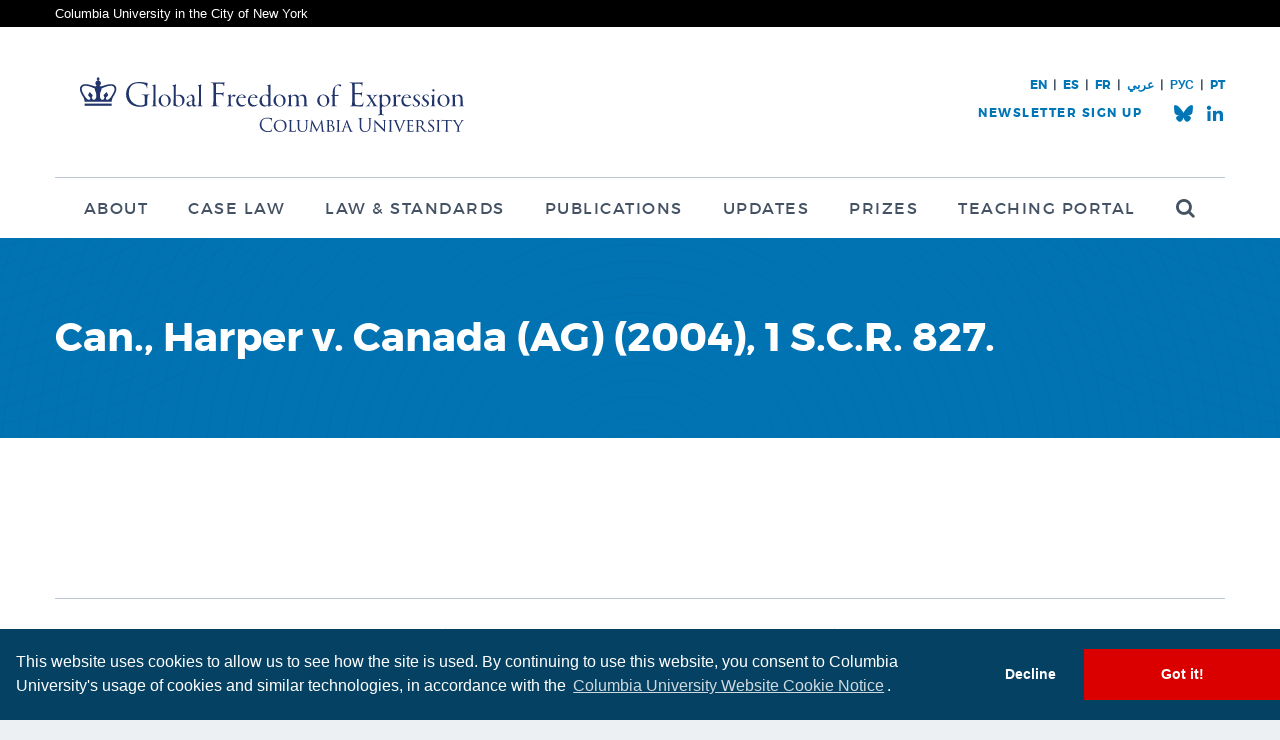

--- FILE ---
content_type: application/javascript; charset=UTF-8
request_url: https://globalfreedomofexpression.columbia.edu/cdn-cgi/challenge-platform/scripts/jsd/main.js
body_size: 9150
content:
window._cf_chl_opt={AKGCx8:'b'};~function(R6,AT,AW,Av,AB,Ac,AZ,Ax,R0,R1){R6=U,function(A,R,RW,R5,M,g){for(RW={A:625,R:700,M:627,g:614,K:521,S:577,V:525,a:697,H:703,G:621},R5=U,M=A();!![];)try{if(g=-parseInt(R5(RW.A))/1*(parseInt(R5(RW.R))/2)+parseInt(R5(RW.M))/3+parseInt(R5(RW.g))/4*(-parseInt(R5(RW.K))/5)+parseInt(R5(RW.S))/6+parseInt(R5(RW.V))/7*(-parseInt(R5(RW.a))/8)+parseInt(R5(RW.H))/9+parseInt(R5(RW.G))/10,R===g)break;else M.push(M.shift())}catch(K){M.push(M.shift())}}(Q,691569),AT=this||self,AW=AT[R6(633)],Av=null,AB=AD(),Ac=function(g8,g7,g5,Mq,Mc,MY,RV,R,M,g,K){return g8={A:675,R:645,M:637,g:572,K:473,S:462,V:690,a:605,H:539,G:502},g7={A:692,R:711,M:634,g:659,K:691,S:692,V:692,a:541,H:555,G:609,f:489,j:538,d:694,L:595,b:648,o:651,E:659,O:692,P:594,m:495,e:511,y:704,N:582,F:464,X:692,k:559,T:584,W:593,v:516,C:649,l:692},g5={A:690,R:509,M:595,g:706,K:560,S:643,V:584,a:584},Mq={A:576,R:659,M:595,g:536,K:514,S:593,V:709,a:510,H:508,G:709,f:508,j:709,d:510,L:472,b:676,o:607,E:609,O:608,P:532,m:699,e:608,y:493,N:609,F:609,X:483,k:622,T:704,W:609,v:483,C:507,l:651,s:520,J:609,h:617,n:692,I:640,D:505,B:609,Y:508,c:557,Z:656,x:589,z:648,i:609,Q0:483,Q1:588,Q2:609,Q3:640,Q4:691,Q5:669,Q6:609,Q7:532,Q8:631,Q9:683,QQ:684,QU:609,Qw:617,Qu:493,QA:554,QR:524,QM:571,Qg:550,QK:488,QS:553,QV:518,Qa:684,QH:636,Qp:659,QG:693,Qf:609,Qj:582},Mc={A:479,R:479},MY={A:660,R:593},RV=R6,R={'yNxiq':RV(g8.A),'PgpVf':RV(g8.R),'oAquU':RV(g8.M),'eRSIH':function(S,V){return S==V},'MUMie':function(S,V){return S<V},'wSxdD':RV(g8.g),'SanXB':function(S,V){return S==V},'MPqFR':function(S,V){return S(V)},'OldYX':function(S,V){return S==V},'bBcaB':function(S,V){return S-V},'ndxtT':function(S,V){return S<<V},'ykiRZ':function(S,V){return V==S},'NvSop':function(S,V){return S-V},'OBnWb':function(S,V){return S(V)},'WVbXC':function(S,V){return V|S},'LzPmA':function(S,V){return V==S},'jDspG':function(S,V){return V!==S},'tAKCr':RV(g8.K),'wcqdb':function(S,V){return S>V},'wmmNu':function(S,V){return S<<V},'Vlhfb':function(S,V){return S==V},'ZQZzt':function(S,V){return S-V},'TdrtH':function(S,V){return S>V},'yPAxB':function(S,V){return V|S},'UpQfa':function(S,V){return V&S},'IFCzK':function(S,V){return V==S},'SGLWE':function(S,V){return V==S},'gqkuq':RV(g8.S),'Egpcz':function(S,V,a){return S(V,a)},'YiIMN':function(S,V){return S+V},'dqkhB':RV(g8.V),'UgzJE':RV(g8.a),'Gdehv':function(S,V){return V&S},'zxIst':function(S,V){return S*V},'yJOYi':function(S,V){return V===S},'wctLR':function(S,V){return S*V},'bFsjm':function(S,V){return V&S},'kSHid':function(S,V){return S<V},'gLMCA':function(S,V){return S==V},'FxptT':function(S,V){return V===S},'zVFOE':function(S,V){return S+V},'LtVHa':function(S,V){return V==S}},M=String[RV(g8.H)],g={'h':function(S,Ra){if(Ra=RV,Ra(Mc.A)===Ra(Mc.R))return null==S?'':g.g(S,6,function(V,RH){return RH=Ra,R[RH(MY.A)][RH(MY.R)](V)});else g(K,S)},'g':function(S,V,H,Rp,G,j,L,o,E,O,P,y,N,F,X,T,B,W,C,s){if(Rp=RV,G={'DjiFA':function(J,I){return J<I},'fQrlN':function(J,I){return J-I},'BTChe':function(J,I){return J(I)},'SybnA':function(J,I){return J<<I}},R[Rp(Mq.A)](null,S))return'';for(L={},o={},E='',O=2,P=3,y=2,N=[],F=0,X=0,T=0;R[Rp(Mq.R)](T,S[Rp(Mq.M)]);T+=1)if(Rp(Mq.g)===R[Rp(Mq.K)])return'o.'+R;else if(W=S[Rp(Mq.S)](T),Object[Rp(Mq.V)][Rp(Mq.a)][Rp(Mq.H)](L,W)||(L[W]=P++,o[W]=!0),C=E+W,Object[Rp(Mq.G)][Rp(Mq.a)][Rp(Mq.f)](L,C))E=C;else{if(Object[Rp(Mq.j)][Rp(Mq.d)][Rp(Mq.H)](o,E)){if(Rp(Mq.L)!==Rp(Mq.L)){for(O=1,I=0;G[Rp(Mq.b)](D,B);j=x|Z<<1.14,z==G[Rp(Mq.o)](i,1)?(Q0=0,Q1[Rp(Mq.E)](G[Rp(Mq.O)](Q2,Q3)),Q4=0):Q5++,Q6=0,Y++);for(Q7=Q8[Rp(Mq.P)](0),Q9=0;16>QQ;Qw=G[Rp(Mq.m)](Qu,1)|QA&1.33,QR==QM-1?(Qg=0,QK[Rp(Mq.E)](G[Rp(Mq.e)](QS,QV)),Qa=0):QH++,Qp>>=1,QU++);}else{if(256>E[Rp(Mq.P)](0)){for(j=0;j<y;F<<=1,R[Rp(Mq.y)](X,V-1)?(X=0,N[Rp(Mq.N)](H(F)),F=0):X++,j++);for(s=E[Rp(Mq.P)](0),j=0;8>j;F=F<<1.9|1.92&s,X==V-1?(X=0,N[Rp(Mq.F)](R[Rp(Mq.X)](H,F)),F=0):X++,s>>=1,j++);}else{for(s=1,j=0;j<y;F=F<<1.3|s,R[Rp(Mq.k)](X,R[Rp(Mq.T)](V,1))?(X=0,N[Rp(Mq.W)](R[Rp(Mq.v)](H,F)),F=0):X++,s=0,j++);for(s=E[Rp(Mq.P)](0),j=0;16>j;F=R[Rp(Mq.C)](F,1)|s&1.08,R[Rp(Mq.l)](X,R[Rp(Mq.s)](V,1))?(X=0,N[Rp(Mq.J)](R[Rp(Mq.h)](H,F)),F=0):X++,s>>=1,j++);}O--,0==O&&(O=Math[Rp(Mq.n)](2,y),y++),delete o[E]}}else for(s=L[E],j=0;j<y;F=R[Rp(Mq.I)](F<<1,s&1),R[Rp(Mq.D)](X,V-1)?(X=0,N[Rp(Mq.B)](H(F)),F=0):X++,s>>=1,j++);E=(O--,O==0&&(O=Math[Rp(Mq.n)](2,y),y++),L[C]=P++,String(W))}if(''!==E){if(Object[Rp(Mq.V)][Rp(Mq.a)][Rp(Mq.Y)](o,E)){if(R[Rp(Mq.c)](R[Rp(Mq.Z)],Rp(Mq.x))){if(R[Rp(Mq.z)](256,E[Rp(Mq.P)](0))){for(j=0;j<y;F<<=1,X==V-1?(X=0,N[Rp(Mq.i)](R[Rp(Mq.Q0)](H,F)),F=0):X++,j++);for(s=E[Rp(Mq.P)](0),j=0;8>j;F=R[Rp(Mq.Q1)](F,1)|s&1,X==V-1?(X=0,N[Rp(Mq.Q2)](H(F)),F=0):X++,s>>=1,j++);}else{for(s=1,j=0;j<y;F=R[Rp(Mq.Q3)](F<<1,s),R[Rp(Mq.Q4)](X,R[Rp(Mq.Q5)](V,1))?(X=0,N[Rp(Mq.Q6)](H(F)),F=0):X++,s=0,j++);for(s=E[Rp(Mq.Q7)](0),j=0;R[Rp(Mq.Q8)](16,j);F=R[Rp(Mq.Q9)](F<<1.88,R[Rp(Mq.QQ)](s,1)),R[Rp(Mq.l)](X,R[Rp(Mq.s)](V,1))?(X=0,N[Rp(Mq.QU)](R[Rp(Mq.Qw)](H,F)),F=0):X++,s>>=1,j++);}O--,R[Rp(Mq.Qu)](0,O)&&(O=Math[Rp(Mq.n)](2,y),y++),delete o[E]}else B={},B[Rp(Mq.QA)]=R[Rp(Mq.QR)],B[Rp(Mq.QM)]=V.r,B[Rp(Mq.Qg)]=R[Rp(Mq.QK)],M[Rp(Mq.QS)][Rp(Mq.QV)](B,'*')}else for(s=L[E],j=0;j<y;F=F<<1.12|R[Rp(Mq.Qa)](s,1),X==V-1?(X=0,N[Rp(Mq.N)](H(F)),F=0):X++,s>>=1,j++);O--,R[Rp(Mq.QH)](0,O)&&y++}for(s=2,j=0;R[Rp(Mq.Qp)](j,y);F=F<<1.42|s&1.41,R[Rp(Mq.QG)](X,V-1)?(X=0,N[Rp(Mq.Qf)](H(F)),F=0):X++,s>>=1,j++);for(;;)if(F<<=1,X==V-1){N[Rp(Mq.i)](H(F));break}else X++;return N[Rp(Mq.Qj)]('')},'j':function(S,g4,RG,a){if(g4={A:689,R:532,M:668,g:551,K:551},RG=RV,RG(g5.A)===R[RG(g5.R)])return S==null?'':S==''?null:g.i(S[RG(g5.M)],32768,function(V,g3,Rf,a,g1,G,j){if(g3={A:611,R:487,M:551,g:629},Rf=RG,a={'EmwGR':function(H){return H()}},Rf(g4.A)===Rf(g4.A))return S[Rf(g4.R)](V);else g1={A:565},G={'UvUgv':Rf(g4.M),'TqufW':function(d,Rj){return Rj=Rf,a[Rj(g1.A)](d)}},j=S[Rf(g4.g)]||function(){},V[Rf(g4.K)]=function(Rd){Rd=Rf,j(),j[Rd(g3.A)]!==G[Rd(g3.R)]&&(L[Rd(g3.M)]=j,G[Rd(g3.g)](b))}});else a=o==='s'&&!E[RG(g5.g)](O[P]),R[RG(g5.K)]===m+e?R[RG(g5.S)](y,R[RG(g5.V)](N,F),X):a||k(R[RG(g5.a)](T,W),a[C])},'i':function(S,V,H,RL,G,j,L,o,E,O,P,y,N,F,X,T,J,W,C,s,g6){for(RL=RV,G=[],j=4,L=4,o=3,E=[],y=H(0),N=V,F=1,O=0;3>O;G[O]=O,O+=1);for(X=0,T=Math[RL(g7.A)](2,2),P=1;T!=P;)for(W=R[RL(g7.R)][RL(g7.M)]('|'),C=0;!![];){switch(W[C++]){case'0':X|=(R[RL(g7.g)](0,s)?1:0)*P;continue;case'1':s=N&y;continue;case'2':N>>=1;continue;case'3':R[RL(g7.K)](0,N)&&(N=V,y=H(F++));continue;case'4':P<<=1;continue}break}switch(X){case 0:for(X=0,T=Math[RL(g7.S)](2,8),P=1;T!=P;s=N&y,N>>=1,N==0&&(N=V,y=H(F++)),X|=(0<s?1:0)*P,P<<=1);J=M(X);break;case 1:for(X=0,T=Math[RL(g7.V)](2,16),P=1;P!=T;s=R[RL(g7.a)](y,N),N>>=1,0==N&&(N=V,y=H(F++)),X|=R[RL(g7.H)](0<s?1:0,P),P<<=1);J=M(X);break;case 2:return''}for(O=G[3]=J,E[RL(g7.G)](J);;)if(R[RL(g7.f)](RL(g7.j),RL(g7.d)))return g6={A:532},null==S?'':V==''?null:N.i(H[RL(g7.L)],32768,function(D,Rb){return Rb=RL,y[Rb(g6.A)](D)});else{if(R[RL(g7.b)](F,S))return'';for(X=0,T=Math[RL(g7.S)](2,o),P=1;P!=T;s=R[RL(g7.a)](y,N),N>>=1,R[RL(g7.o)](0,N)&&(N=V,y=H(F++)),X|=(R[RL(g7.E)](0,s)?1:0)*P,P<<=1);switch(J=X){case 0:for(X=0,T=Math[RL(g7.O)](2,8),P=1;T!=P;s=y&N,N>>=1,N==0&&(N=V,y=H(F++)),X|=R[RL(g7.P)](0<s?1:0,P),P<<=1);G[L++]=M(X),J=L-1,j--;break;case 1:for(X=0,T=Math[RL(g7.S)](2,16),P=1;P!=T;s=R[RL(g7.m)](y,N),N>>=1,0==N&&(N=V,y=H(F++)),X|=(R[RL(g7.e)](0,s)?1:0)*P,P<<=1);G[L++]=M(X),J=R[RL(g7.y)](L,1),j--;break;case 2:return E[RL(g7.N)]('')}if(R[RL(g7.F)](0,j)&&(j=Math[RL(g7.X)](2,o),o++),G[J])J=G[J];else if(R[RL(g7.k)](J,L))J=R[RL(g7.T)](O,O[RL(g7.W)](0));else return null;E[RL(g7.G)](J),G[L++]=R[RL(g7.v)](O,J[RL(g7.W)](0)),j--,O=J,R[RL(g7.C)](0,j)&&(j=Math[RL(g7.l)](2,o),o++)}}},K={},K[RV(g8.G)]=g.h,K}(),AZ={},AZ[R6(482)]='o',AZ[R6(484)]='s',AZ[R6(601)]='u',AZ[R6(599)]='z',AZ[R6(477)]='n',AZ[R6(567)]='I',AZ[R6(544)]='b',Ax=AZ,AT[R6(501)]=function(A,R,M,g,gj,gG,gp,RO,K,V,H,G,j,L,o,O,P,y,N){if(gj={A:570,R:654,M:534,g:619,K:471,S:519,V:670,a:635,H:670,G:635,f:702,j:663,d:595,L:613,b:491,o:620,E:657,O:706,P:462,m:665,e:638,y:665,N:687,F:595,X:696,k:595,T:698,W:609,v:626},gG={A:653,R:595,M:657,g:686},gp={A:709,R:510,M:508,g:609},RO=R6,K={'ORByU':function(E,O){return E===O},'TpHtf':function(E,O){return E<O},'CSNdJ':function(E,O){return E+O},'uCFoR':function(E,O){return E===O},'pmYEL':function(E,O){return E!==O},'uTUFu':RO(gj.A),'oWApe':function(E,O,P){return E(O,P)}},K[RO(gj.R)](null,R)||void 0===R)return g;for(V=Aq(R),A[RO(gj.M)][RO(gj.g)]&&(V=V[RO(gj.K)](A[RO(gj.M)][RO(gj.g)](R))),V=A[RO(gj.S)][RO(gj.V)]&&A[RO(gj.a)]?A[RO(gj.S)][RO(gj.H)](new A[(RO(gj.G))](V)):function(E,Rm,O){for(Rm=RO,E[Rm(gG.A)](),O=0;O<E[Rm(gG.R)];K[Rm(gG.M)](E[O],E[O+1])?E[Rm(gG.g)](O+1,1):O+=1);return E}(V),H='nAsAaAb'.split('A'),H=H[RO(gj.f)][RO(gj.j)](H),G=0;G<V[RO(gj.d)];G++)if(K[RO(gj.L)](K[RO(gj.b)],RO(gj.o)))(j=V[G],L=Ai(A,R,j),H(L))?(o=K[RO(gj.E)]('s',L)&&!A[RO(gj.O)](R[j]),RO(gj.P)===M+j?S(M+j,L):o||K[RO(gj.m)](S,K[RO(gj.e)](M,j),R[j])):K[RO(gj.y)](S,M+j,L);else for(O=P[RO(gj.N)](L),P=0;P<O[RO(gj.F)];P++)if(y=O[P],'f'===y&&(y='N'),X[y]){for(N=0;K[RO(gj.X)](N,j[O[P]][RO(gj.k)]);-1===T[y][RO(gj.T)](W[O[P]][N])&&(o(C[O[P]][N])||H[y][RO(gj.W)](K[RO(gj.e)]('o.',s[O[P]][N]))),N++);}else J[y]=h[O[P]][RO(gj.v)](function(Z){return'o.'+Z});return g;function S(E,O,RP){RP=RO,Object[RP(gp.A)][RP(gp.R)][RP(gp.M)](g,O)||(g[O]=[]),g[O][RP(gp.g)](E)}},R0=R6(624)[R6(634)](';'),R1=R0[R6(702)][R6(663)](R0),AT[R6(583)]=function(R,M,go,Re,g,K,S,V,H,G){for(go={A:672,R:537,M:687,g:595,K:672,S:698,V:609,a:626},Re=R6,g={},g[Re(go.A)]=function(j,L){return j<L},g[Re(go.R)]=function(j,L){return j===L},K=g,S=Object[Re(go.M)](M),V=0;V<S[Re(go.g)];V++)if(H=S[V],'f'===H&&(H='N'),R[H]){for(G=0;K[Re(go.K)](G,M[S[V]][Re(go.g)]);K[Re(go.R)](-1,R[H][Re(go.S)](M[S[V]][G]))&&(R1(M[S[V]][G])||R[H][Re(go.V)]('o.'+M[S[V]][G])),G++);}else R[H]=M[S[V]][Re(go.a)](function(j){return'o.'+j})},R3();function Al(){return AC()!==null}function Ai(R,M,g,gR,Rr,K,S,V,o,H){S=(gR={A:531,R:556,M:680,g:513,K:492,S:496,V:662,a:482,H:513,G:680,f:662,j:459,d:459,L:554,b:645,o:571,E:550,O:481,P:465,m:553,e:518,y:519,N:618,F:519,X:496},Rr=R6,K={},K[Rr(gR.A)]=function(G,j){return G==j},K[Rr(gR.R)]=function(G,j){return G===j},K[Rr(gR.M)]=Rr(gR.g),K[Rr(gR.K)]=function(G,j){return G===j},K[Rr(gR.S)]=Rr(gR.V),K);try{V=M[g]}catch(G){return'i'}if(null==V)return void 0===V?'u':'x';if(S[Rr(gR.A)](Rr(gR.a),typeof V)){if(S[Rr(gR.R)](Rr(gR.H),S[Rr(gR.G)]))try{if(Rr(gR.f)==typeof V[Rr(gR.j)])return V[Rr(gR.d)](function(){}),'p'}catch(j){}else o={},o[Rr(gR.L)]=Rr(gR.b),o[Rr(gR.o)]=K.r,o[Rr(gR.E)]=Rr(gR.O),o[Rr(gR.P)]=S,g[Rr(gR.m)][Rr(gR.e)](o,'*')}return R[Rr(gR.y)][Rr(gR.N)](V)?'a':V===R[Rr(gR.F)]?'D':S[Rr(gR.K)](!0,V)?'T':!1===V?'F':(H=typeof V,S[Rr(gR.X)]==H?Az(R,V)?'N':'f':Ax[H]||'?')}function As(RY,RQ,A,R){if(RY={A:705},RQ=R6,A={'FyEPf':function(M,g){return M(g)}},R=AC(),null===R)return;Av=(Av&&A[RQ(RY.A)](clearTimeout,Av),setTimeout(function(){At()},1e3*R))}function AY(K,S,MV,RS,V,a,H,G,f,j,d,L,b,o){if(MV={A:499,R:604,M:639,g:564,K:478,S:606,V:468,a:581,H:592,G:480,f:573,j:503,d:512,L:710,b:461,o:597,E:674,O:612,P:592,m:545,e:545,y:546,N:592,F:546,X:632,k:652,T:602,W:566,v:616,C:554,l:574,s:502},RS=R6,V={},V[RS(MV.A)]=function(E,O){return E+O},V[RS(MV.R)]=function(E,O){return E+O},V[RS(MV.M)]=RS(MV.g),a=V,!AJ(0))return![];G=(H={},H[RS(MV.K)]=K,H[RS(MV.S)]=S,H);try{f=AT[RS(MV.V)],j=a[RS(MV.A)](a[RS(MV.R)](RS(MV.a)+AT[RS(MV.H)][RS(MV.G)]+RS(MV.f),f.r),RS(MV.j)),d=new AT[(RS(MV.d))](),d[RS(MV.L)](RS(MV.b),j),d[RS(MV.o)]=2500,d[RS(MV.E)]=function(){},L={},L[RS(MV.O)]=AT[RS(MV.P)][RS(MV.O)],L[RS(MV.m)]=AT[RS(MV.P)][RS(MV.e)],L[RS(MV.y)]=AT[RS(MV.N)][RS(MV.F)],L[RS(MV.X)]=AT[RS(MV.H)][RS(MV.k)],L[RS(MV.T)]=AB,b=L,o={},o[RS(MV.W)]=G,o[RS(MV.v)]=b,o[RS(MV.C)]=a[RS(MV.M)],d[RS(MV.l)](Ac[RS(MV.s)](o))}catch(E){}}function Q(gl){return gl='LtVHa,yUNlL,ykiRZ,aUjz8,sort,uCFoR,jboPb,tAKCr,ORByU,9|5|0|10|1|3|4|7|8|6|2,MUMie,yNxiq,contentDocument,function,bind,appendChild,oWApe,BRMQB,JLZzI,loading,ZQZzt,from,now,koUvx,log,ontimeout,-qR5831IvzpOisZj9lPTfaSNEeHuonM$Q6F+gUGh2dxDwrymVCXcALtB4J0kbKW7Y,DjiFA,bJLXY,body,Hyjgr,zsQfg,cJbsG,iframe,yPAxB,UpQfa,DpIiL,splice,keys,YnZEx,ZCBxD,QoFPR,Vlhfb,pow,SGLWE,nquFl,vqrzO,TpHtf,1361576rYnOPA,indexOf,SybnA,419414tOppND,ddEcV,includes,5314023uxsxxu,bBcaB,FyEPf,isNaN,random,Taqtd,prototype,open,UgzJE,pyOnb,catch,tjtZr,POST,d.cookie,tvZdb,gLMCA,detail,clientInformation,stringify,__CF$cv$params,gWnGL,bIHiC,concat,CBDZh,mUPFD,DOMContentLoaded,iuJAN,rrsGn,number,AdeF3,rBzGH,AKGCx8,error,object,MPqFR,string,navigator,toString,UvUgv,oAquU,yJOYi,ZsqQP,uTUFu,pRKDR,SanXB,KXHnj,bFsjm,UWjpE,status,oFFGx,kMHOO,goomg,pRIb1,zJyOKLUjDvg,/invisible/jsd,Function,LzPmA,location,ndxtT,call,dqkhB,hasOwnProperty,kSHid,XMLHttpRequest,CBgcq,wSxdD,/jsd/oneshot/d251aa49a8a3/0.24420396033478428:1769970308:icwehZXDqSPELy2AEf9DyqFqwfqJovIjFdnCo5HW_8k/,zVFOE,BqgfY,postMessage,Array,NvSop,5rxfOmw,QVXbE,display: none,PgpVf,49ZBdzDc,epdvb,ItzIg,GkBsk,hYhPT,removeChild,BKDuh,charCodeAt,mKUab,Object,tabIndex,jCaIh,qoWOy,VqKZY,fromCharCode,hzdqU,Gdehv,href,qjOBe,boolean,SSTpq3,LRmiB4,LqcfX,nplLc,error on cf_chl_props,event,onreadystatechange,KZFdc,parent,source,zxIst,OaeJo,jDspG,ddPtI,FxptT,gqkuq,[native code],fvkKR,FTfzs,jsd,EmwGR,errorInfoObject,bigint,aFyTO,IEhFw,lYnzr,sid,EYUUZ,/b/ov1/0.24420396033478428:1769970308:icwehZXDqSPELy2AEf9DyqFqwfqJovIjFdnCo5HW_8k/,send,ZruPb,eRSIH,6348306JBbUPk,bogdN,URMwx,api,/cdn-cgi/challenge-platform/h/,join,rxvNi8,YiIMN,randomUUID,addEventListener,xhr-error,wmmNu,inehR,IOuLw,style,_cf_chl_opt,charAt,wctLR,length,IyPFR,timeout,onload,symbol,floor,undefined,JBxy9,http-code:,mTJxY,1|2|3|0|4,TYlZ6,fQrlN,BTChe,push,wOAYD,readyState,CnwA5,pmYEL,1844316hjYrsX,contentWindow,chctx,OBnWb,isArray,getOwnPropertyNames,FWxJO,10949520ndwYNX,OldYX,onerror,_cf_chl_opt;JJgc4;PJAn2;kJOnV9;IWJi4;OHeaY1;DqMg0;FKmRv9;LpvFx1;cAdz2;PqBHf2;nFZCC5;ddwW5;pRIb1;rxvNi8;RrrrA2;erHi9,2hStxoo,map,59973KiLGSK,wBfvg,TqufW,createElement,TdrtH,pkLOA2,document,split,Set,IFCzK,success,CSNdJ,tnOHN,WVbXC,xWwRG,OoJpa,Egpcz,ZZMQI,cloudflare-invisible,getPrototypeOf,CTlBH,wcqdb'.split(','),Q=function(){return gl},Q()}function R4(g,K,gC,RT,S,V,a,H){if(gC={A:463,R:637,M:529,g:645,K:580,S:554,V:645,a:571,H:550,G:637,f:553,j:518,d:571,L:550,b:481,o:465,E:553,O:518},RT=R6,S={},S[RT(gC.A)]=RT(gC.R),S[RT(gC.M)]=RT(gC.g),V=S,!g[RT(gC.K)])return;K===V[RT(gC.A)]?(a={},a[RT(gC.S)]=RT(gC.V),a[RT(gC.a)]=g.r,a[RT(gC.H)]=RT(gC.G),AT[RT(gC.f)][RT(gC.j)](a,'*')):(H={},H[RT(gC.S)]=V[RT(gC.M)],H[RT(gC.d)]=g.r,H[RT(gC.L)]=RT(gC.b),H[RT(gC.o)]=K,AT[RT(gC.E)][RT(gC.O)](H,'*'))}function At(A,RJ,Rs,R7,R,M){RJ={A:549,R:641,M:522,g:527},Rs={A:662,R:562,M:578},R7=R6,R={'fvkKR':function(g,K){return g(K)},'bogdN':function(g){return g()},'xWwRG':function(g){return g()},'QVXbE':function(g,K,S){return g(K,S)},'ItzIg':R7(RJ.A)},M=R[R7(RJ.R)](R2),AI(M.r,function(g,R8){R8=R7,typeof A===R8(Rs.A)&&R[R8(Rs.R)](A,g),R[R8(Rs.M)](As)}),M.e&&R[R7(RJ.M)](AY,R[R7(RJ.g)],M.e)}function Ah(Rz,Rw,A,R){return Rz={A:468,R:600,M:517},Rw=R6,A={'BqgfY':function(M,g){return M(g)}},R=AT[Rw(Rz.A)],Math[Rw(Rz.R)](+A[Rw(Rz.M)](atob,R.t))}function AI(A,R,MR,MA,Mu,Mw,RA,M,g,K,S){MR={A:655,R:597,M:637,g:603,K:461,S:581,V:468,a:673,H:592,G:512,f:710,j:469,d:688,L:592,b:480,o:515,E:580,O:597,P:674,m:598,e:623,y:506,N:506,F:542,X:506,k:574,T:502,W:467},MA={A:596,R:587},Mu={A:528,R:497,M:642,g:470,K:497},Mw={A:655,R:685,M:498,g:532,K:666,S:609,V:596,a:532,H:575,G:677,f:609,j:701,d:494,L:609,b:532,o:490,E:644,O:476,P:494,m:692,e:695},RA=R6,M={'oFFGx':function(V,a){return V>a},'BRMQB':function(V,a){return V<a},'IyPFR':function(V,a){return V(a)},'ZruPb':function(V,a){return V>a},'bJLXY':function(V,a){return a==V},'ddEcV':function(V,a){return V<<a},'KXHnj':function(V,a){return V==a},'ZsqQP':function(V,a){return V>a},'ZZMQI':function(V,a){return V-a},'rrsGn':function(V,a){return V(a)},'DpIiL':RA(MR.A),'vqrzO':RA(MR.R),'GkBsk':function(V,a){return V>=a},'OoJpa':RA(MR.M),'bIHiC':RA(MR.g),'gWnGL':RA(MR.K),'YnZEx':RA(MR.S)},g=AT[RA(MR.V)],console[RA(MR.a)](AT[RA(MR.H)]),K=new AT[(RA(MR.G))](),K[RA(MR.f)](M[RA(MR.j)],M[RA(MR.d)]+AT[RA(MR.L)][RA(MR.b)]+RA(MR.o)+g.r),g[RA(MR.E)]&&(K[RA(MR.O)]=5e3,K[RA(MR.P)]=function(RR){if(RR=RA,RR(Mw.A)!==M[RR(Mw.R)]){if(M[RR(Mw.M)](256,Qb[RR(Mw.g)](0))){for(UX=0;M[RR(Mw.K)](Uk,UT);Uv<<=1,UC-1==Ut?(Ul=0,Us[RR(Mw.S)](M[RR(Mw.V)](UJ,Uh)),Un=0):UI++,UW++);for(UD=UB[RR(Mw.a)](0),UY=0;M[RR(Mw.H)](8,Uc);Ux=Uz<<1.78|1.37&Ui,M[RR(Mw.G)](Uq,w0-1)?(w1=0,w2[RR(Mw.f)](w3(w4)),w5=0):w6++,w7>>=1,UZ++);}else{for(w8=1,w9=0;wQ<wU;wu=M[RR(Mw.j)](wA,1)|wR,M[RR(Mw.d)](wM,wg-1)?(wK=0,wS[RR(Mw.L)](wV(wa)),wH=0):wp++,wG=0,ww++);for(wf=wj[RR(Mw.b)](0),wd=0;M[RR(Mw.o)](16,wL);wo=1.79&wE|wr<<1.55,wO==M[RR(Mw.E)](wP,1)?(wm=0,we[RR(Mw.L)](M[RR(Mw.O)](wy,wN)),wF=0):wX++,wk>>=1,wb++);}UE--,M[RR(Mw.P)](0,UO)&&(UP=Um[RR(Mw.m)](2,Ue),Uy++),delete UN[UF]}else M[RR(Mw.O)](R,M[RR(Mw.e)])}),K[RA(MR.m)]=function(RM){RM=RA,M[RM(Mu.A)](K[RM(Mu.R)],200)&&K[RM(Mu.R)]<300?R(M[RM(Mu.M)]):R(M[RM(Mu.g)]+K[RM(Mu.K)])},K[RA(MR.e)]=function(Rg){Rg=RA,M[Rg(MA.A)](R,Rg(MA.R))},S={'t':Ah(),'lhr':AW[RA(MR.y)]&&AW[RA(MR.N)][RA(MR.F)]?AW[RA(MR.X)][RA(MR.F)]:'','api':g[RA(MR.E)]?!![]:![],'c':Al(),'payload':A},K[RA(MR.k)](Ac[RA(MR.T)](JSON[RA(MR.W)](S)))}function Aq(A,gM,RE,R){for(gM={A:471,R:687,M:646},RE=R6,R=[];null!==A;R=R[RE(gM.A)](Object[RE(gM.R)](A)),A=Object[RE(gM.M)](A));return R}function R3(gt,gv,gT,gN,RN,A,R,M,g,K){if(gt={A:563,R:533,M:468,g:548,K:611,S:668,V:586,a:474,H:551},gv={A:548,R:611,M:668,g:551},gT={A:667,R:610,M:543,g:526,K:568,S:590,V:597,a:681,H:628,G:609,f:532,j:540,d:650,L:609},gN={A:475},RN=R6,A={'IOuLw':function(S,V){return S(V)},'iuJAN':function(S,V){return S<<V},'JLZzI':function(S,V){return S!==V},'wOAYD':RN(gt.A),'qjOBe':RN(gt.R),'cJbsG':function(S,V){return S(V)},'nplLc':function(S){return S()}},R=AT[RN(gt.M)],!R)return;if(!A[RN(gt.g)](An))return;(M=![],g=function(RX,S){if(RX=RN,S={'wBfvg':function(V,a,RF){return RF=U,A[RF(gN.A)](V,a)},'hzdqU':function(V,a){return V>a},'yUNlL':function(V,a){return V-a}},!M){if(A[RX(gT.A)](A[RX(gT.R)],A[RX(gT.M)])){if(M=!![],!An()){if(RX(gT.g)===RX(gT.K))A[RX(gT.S)](R,RX(gT.V));else return}A[RX(gT.a)](At,function(a){R4(R,a)})}else{for(n=1,I=0;D<B;c=S[RX(gT.H)](Z,1)|x,z==i-1?(Q0=0,Q1[RX(gT.G)](Q2(Q3)),Q4=0):Q5++,Q6=0,Y++);for(Q7=Q8[RX(gT.f)](0),Q9=0;S[RX(gT.j)](16,QQ);Qw=1&QA|Qu<<1,QR==S[RX(gT.d)](QM,1)?(Qg=0,QK[RX(gT.L)](QS(QV)),Qa=0):QH++,Qp>>=1,QU++);}}},AW[RN(gt.K)]!==RN(gt.S))?g():AT[RN(gt.V)]?AW[RN(gt.V)](RN(gt.a),g):(K=AW[RN(gt.H)]||function(){},AW[RN(gt.H)]=function(Rk){Rk=RN,A[Rk(gv.A)](K),AW[Rk(gv.R)]!==Rk(gv.M)&&(AW[Rk(gv.g)]=K,g())})}function An(M0,Ru,A,R,M,g){if(M0={A:558,R:600,M:671,g:712,K:708,S:708,V:579},Ru=R6,A={'URMwx':function(K,S){return K(S)},'pyOnb':function(K,S){return K>S},'Taqtd':Ru(M0.A)},R=3600,M=Ah(),g=Math[Ru(M0.R)](Date[Ru(M0.M)]()/1e3),A[Ru(M0.g)](g-M,R)){if(A[Ru(M0.K)]===A[Ru(M0.S)])return![];else A[Ru(M0.V)](M,g)}return!![]}function AJ(R,RZ,RU,M,g){return RZ={A:647,R:647,M:707},RU=R6,M={},M[RU(RZ.A)]=function(K,S){return K<S},g=M,g[RU(RZ.R)](Math[RU(RZ.M)](),R)}function R2(gE,Ry,M,g,K,S,V,a,H,G){M=(gE={A:682,R:658,M:634,g:535,K:615,S:679,V:591,a:523,H:678,G:530,f:466,j:485,d:661,L:630,b:552,o:678,E:664},Ry=R6,{'Hyjgr':function(f,j,d,L,b){return f(j,d,L,b)},'KZFdc':Ry(gE.A)});try{for(g=Ry(gE.R)[Ry(gE.M)]('|'),K=0;!![];){switch(g[K++]){case'0':H[Ry(gE.g)]='-1';continue;case'1':S=H[Ry(gE.K)];continue;case'2':return V={},V.r=a,V.e=null,V;case'3':a={};continue;case'4':a=M[Ry(gE.S)](pRIb1,S,S,'',a);continue;case'5':H[Ry(gE.V)]=Ry(gE.a);continue;case'6':AW[Ry(gE.H)][Ry(gE.G)](H);continue;case'7':a=pRIb1(S,S[Ry(gE.f)]||S[Ry(gE.j)],'n.',a);continue;case'8':a=pRIb1(S,H[Ry(gE.d)],'d.',a);continue;case'9':H=AW[Ry(gE.L)](M[Ry(gE.b)]);continue;case'10':AW[Ry(gE.o)][Ry(gE.E)](H);continue}break}}catch(f){return G={},G.r={},G.e=f,G}}function AC(Rn,R9,R,M,g,K){if(Rn={A:569,R:474,M:500,g:468,K:477,S:460,V:460,a:586},R9=R6,R={},R[R9(Rn.A)]=R9(Rn.R),R[R9(Rn.M)]=function(S,V){return V===S},M=R,g=AT[R9(Rn.g)],!g)return null;if(K=g.i,typeof K!==R9(Rn.K)||K<30){if(M[R9(Rn.M)](R9(Rn.S),R9(Rn.V)))return null;else M[R9(Rn.a)](M[R9(Rn.A)],g)}return K}function AD(MM,RK){return MM={A:585},RK=R6,crypto&&crypto[RK(MM.A)]?crypto[RK(MM.A)]():''}function U(w,u,A,R){return w=w-459,A=Q(),R=A[w],R}function Az(R,M,gQ,Ro,g,K){return gQ={A:547,R:547,M:504,g:504,K:709,S:486,V:508,a:698,H:561},Ro=R6,g={},g[Ro(gQ.A)]=function(S,V){return S instanceof V},K=g,K[Ro(gQ.R)](M,R[Ro(gQ.M)])&&0<R[Ro(gQ.g)][Ro(gQ.K)][Ro(gQ.S)][Ro(gQ.V)](M)[Ro(gQ.a)](Ro(gQ.H))}}()